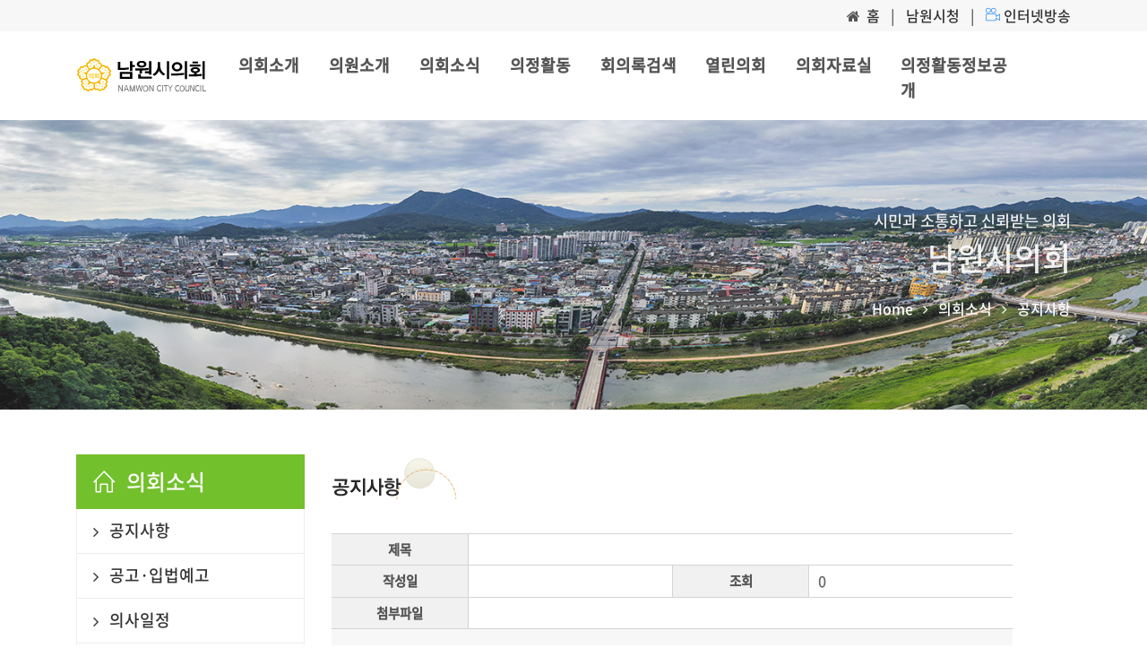

--- FILE ---
content_type: text/html; charset=euc-kr
request_url: https://council.namwon.go.kr/news/notice.php?mode=view&seq=859
body_size: 32239
content:

<!DOCTYPE html>
<html lang="ko">

<head>
	<!-- Title -->
	<title>남원시의회 홈페이지</title>

	<!-- Required Meta Tags Always Come First -->
	<meta charset="euc-kr">
	<meta name="viewport" content="width=device-width, initial-scale=1, shrink-to-fit=no">
	<meta http-equiv="x-ua-compatible" content="ie=edge">

	<!-- Favicon -->
	<link rel="shortcut icon" href="../../favicon.ico">
	<!-- Google Fonts -->
	<!--link rel="stylesheet" href="//fonts.googleapis.com/css?family=Open+Sans%3A400%2C300%2C500%2C600%2C700%7CPlayfair+Display%7CRoboto%7CRaleway%7CSpectral%7CRubik"-->
	<!-- CSS Global Compulsory -->
	<link rel="stylesheet" href="/assets263/vendor/bootstrap/bootstrap.min.css">
	<!-- CSS Global Icons -->
	<link rel="stylesheet" href="/assets263/vendor/icon-awesome/css/font-awesome.min.css">
	<link rel="stylesheet" href="/assets263/vendor/icon-line/css/simple-line-icons.css">
	<link rel="stylesheet" href="/assets263/vendor/icon-etlinefont/style.css">
	<link rel="stylesheet" href="/assets263/vendor/icon-line-pro/style.css">
	<link rel="stylesheet" href="/assets263/vendor/icon-hs/style.css">
	<link rel="stylesheet" href="/assets263/vendor/animate.css">
	<link rel="stylesheet" href="/assets263/vendor/dzsparallaxer/dzsparallaxer.css">
	<link rel="stylesheet" href="/assets263/vendor/dzsparallaxer/dzsscroller/scroller.css">
	<link rel="stylesheet" href="/assets263/vendor/dzsparallaxer/advancedscroller/plugin.css">
	<link rel="stylesheet" href="/assets263/vendor/slick-carousel/slick/slick.css">
	<link rel="stylesheet" href="/assets263/vendor/hs-megamenu/src/hs.megamenu.css">
	<link rel="stylesheet" href="/assets263/vendor/hamburgers/hamburgers.min.css">
	<link rel="stylesheet" href="/assets263/vendor/chosen/chosen.css">

	<!-- CSS Unify -->
	<link rel="stylesheet" href="/assets263/css/unify-core.css">
	<link rel="stylesheet" href="/assets263/css/unify-components.css">
	<link rel="stylesheet" href="/assets263/css/unify-globals.css">

	<!-- CSS Customization -->
	<link rel="stylesheet" href="/assets263/css/font.css">
	<link rel="stylesheet" href="/assets263/css/custom.css">

	<link href="/incc/css/reset1.css" rel="stylesheet" type="text/css">
	<link href="/incc/css/contents.css" rel="stylesheet" type="text/css">

	<style>
		* { margin: 0; padding: 0; }
		body { font-family: NotoSans-Medium, "본고딕 미디엄"; font-size:16px; }
		.g-bg-main-light-v2 {background-color: #35478c; }
		.g-color-primary { color: #107ef4 !important; }
		.u-nav-v4-1.u-nav-primary .nav-link.active { border-color: #107ef4 #eee #fff; }
		a { color: #666666; }
		a:focus, a:hover { color: #007bff; }
		.hs-has-sub-menu > a::after { content: "";	} 
		p { margin-bottom: 0rem; }

		#subtitle h2 {
			display: inline-block; /* 중요: 글자 길이만큼만 차지 */
			position: relative;
			font-weight:bold;
			color:#272727;
		}

		#subtitle h2::after {
			content: '';
			position: absolute;
			left: 100%; /* 글자 끝에 바로 붙임 */
			top: 50%;
			transform: translateY(-50%) translateY(-10px); /* 위로 10px 이동 */
			width: 70px; /* 이미지 너비에 맞게 조정 */
			height: 60px; /* 이미지 높이에 맞게 조정 */
			background-image: url('/images/common/title_bg.png');
			background-size: contain;
			background-repeat: no-repeat;
			margin-left: 0px; /* 글자와 이미지 사이 간격 (선택사항) */
		}

	</style>
	<script>
		if(window.location.protocol == "http:"){
			window.location.protocol = "https:";
		}
	</script>

</head>

<body>
<main>

	<!-- Header -->
	<header id="js-header" class="u-header u-header--static">

		<div class="u-header__section u-header__section--hidden u-header__section--dark g-bg-gray-light-v5 g-py-5">
			<div class="container">
				<div class="row flex-column flex-md-row justify-content-between align-items-center text-uppercase g-font-weight-500">
					<div class="col-auto g-px-15">
						<!--i class="fa fa-phone-square g-valign-middle g-mr-3"></i>
						1 800 88 4411-->
					</div>

					<div class="col-auto g-pos-rel g-px-15">
						<ul class="list-inline g-overflow-hidden g-font-size-16 g-mt-minus-10 g-mx-minus-4 mb-0">
							<li class="list-inline-item g-mx-4 g-mt-10">
								<i class="fa fa-home g-mr-3"></i>
								<a href="/" class="g-color-primary--hover g-text-underline--none--hover">홈</a>
							</li>
							<li class="list-inline-item g-mx-4 g-mt-10">|</li>
							<li class="list-inline-item g-mx-4 g-mt-10">
								<a href="http://www.namwon.go.kr/" target="_blank" class="g-color-primary--hover g-text-underline--none--hover">남원시청</a>
							</li>
							<li class="list-inline-item g-mx-4 g-mt-10">|</li>
							<li class="list-inline-item g-mx-4 g-mt-10">
								<i class="icon-communication-050 u-line-icon-pro g-color-primary"></i>
								<a href="http://live.council.namwon.go.kr/" target="_blank" class="g-color-primary--hover g-text-underline--none--hover">인터넷방송</a>
							</li>
						</ul>
					</div>
				</div>
			</div>
		</div>

		<div class="u-header__section u-header__section--light g-bg-white g-transition-0_3 g-py-5">
			<nav class="js-mega-menu navbar navbar-expand-lg hs-menu-initialized hs-menu-horizontal">
				<div class="container">
					<!-- Responsive Toggle Button -->
					<button class="navbar-toggler navbar-toggler-right btn g-line-height-1 g-brd-none g-pa-0 g-pos-abs g-top-minus-3 g-right-0" type="button" aria-label="Toggle navigation" aria-expanded="false" aria-controls="navBar" data-toggle="collapse" data-target="#navBar">
				<span class="hamburger hamburger--slider">
				<span class="hamburger-box">
				<span class="hamburger-inner"></span>
				</span>
				</span>
					</button>
					<!-- End Responsive Toggle Button -->

					<!-- Logo -->
					<a href="../../index.html" class="navbar-brand d-flex">
						<img src="/cserver/www/images/main/top_logo.png" alt="전라북도 남원시의회 마크" />
					</a>
					<!-- End Logo -->

					<!-- Navigation -->
					<div class="collapse navbar-collapse align-items-center flex-sm-row g-pt-10 g-pt-5--lg g-mr-40--lg" id="navBar">
						<ul class="navbar-nav text-uppercase g-pos-rel g-font-weight-600 g-font-size-18 ml-auto">

							<li class="nav-item hs-has-sub-menu g-mx-10--lg g-mx-15--xl" data-animation-in="fadeIn" data-animation-out="fadeOut">
								<a id="nav-link--features" class="nav-link g-py-7 g-px-0" href="/about/greet.php" aria-haspopup="true" aria-expanded="false" aria-controls="nav-submenu--features">의회소개</a>
								<ul class="hs-sub-menu list-unstyled u-shadow-v11 g-brd-top g-brd-primary g-brd-top-2 g-min-width-220 g-mt-18 g-mt-8--lg--scrolling animated fadeOut" id="nav-submenu--features" aria-labelledby="nav-link--features" style="display: none;">
																			<li class="dropdown-item "><a class="nav-link" href="/about/greet.php">의장실</a></li>
																			<li class="dropdown-item "><a class="nav-link" href="/about/history.php">의회연혁</a></li>
																			<li class="dropdown-item "><a class="nav-link" href="/about/org.php">조직및구성</a></li>
																			<li class="dropdown-item "><a class="nav-link" href="/about/role.php">권한및기능</a></li>
																			<li class="dropdown-item "><a class="nav-link" href="/about/operate.php">의회운영</a></li>
																			<li class="dropdown-item "><a class="nav-link" href="/about/map.php">청사안내</a></li>
																			<li class="dropdown-item "><a class="nav-link" href="/about/tel.php">전화번호안내</a></li>
																			<li class="dropdown-item "><a class="nav-link" href="/about/office.php">의회사무국</a></li>
																			<li class="dropdown-item "><a class="nav-link" href="/about/tour.php">의회방청안내</a></li>
																	</ul>
							</li>
							<li class="nav-item hs-has-sub-menu g-mx-10--lg g-mx-15--xl" data-animation-in="fadeIn" data-animation-out="fadeOut">
								<a id="nav-link--features" class="nav-link g-py-7 g-px-0" href="/member/member.php" aria-haspopup="true" aria-expanded="false" aria-controls="nav-submenu--features">의원소개</a>
								<ul class="hs-sub-menu list-unstyled u-shadow-v11 g-brd-top g-brd-primary g-brd-top-2 g-min-width-220 g-mt-18 g-mt-8--lg--scrolling animated fadeOut" id="nav-submenu--features" aria-labelledby="nav-link--features" style="display: none;">
																		<li class="dropdown-item "><a class="nav-link" href="/member/member.php">현역의원</a></li>
																		<li class="dropdown-item "><a class="nav-link" href="/member/memberlist.php">역대의원</a></li>
																	</ul>
							</li>
							<li class="nav-item hs-has-sub-menu g-mx-10--lg g-mx-15--xl" data-animation-in="fadeIn" data-animation-out="fadeOut">
								<a id="nav-link--features" class="nav-link g-py-7 g-px-0" href="/news/notice.php" aria-haspopup="true" aria-expanded="false" aria-controls="nav-submenu--features">의회소식</a>
								<ul class="hs-sub-menu list-unstyled u-shadow-v11 g-brd-top g-brd-primary g-brd-top-2 g-min-width-220 g-mt-18 g-mt-8--lg--scrolling animated fadeOut" id="nav-submenu--features" aria-labelledby="nav-link--features" style="display: none;">
																		<li class="dropdown-item "><a class="nav-link" href="/news/notice.php">공지사항</a></li>
																		<li class="dropdown-item "><a class="nav-link" href="/news/prelaw.php">공고·입법예고</a></li>
																		<li class="dropdown-item "><a class="nav-link" href="/news/sche.php">의사일정</a></li>
																		<li class="dropdown-item "><a class="nav-link" href="/news/ysche.php">연간계획</a></li>
																		<li class="dropdown-item "><a class="nav-link" href="/news/process.php">시정질문·5분자유발언</a></li>
																		<li class="dropdown-item "><a class="nav-link" href="/news/actmonitor.php">국내외 활동상황 공개</a></li>
																		<li class="dropdown-item "><a class="nav-link" href="/news/cost.php">업무추진비</a></li>
																		<li class="dropdown-item "><a class="nav-link" href="/news/concurrent.php">의원겸직현황</a></li>
																		<li class="dropdown-item "><a class="nav-link" href="/news/press.php">보도자료</a></li>
																		<li class="dropdown-item "><a class="nav-link" href="/news/hr.php">인사발령</a></li>
																	</ul>
							</li>
							<li class="nav-item hs-has-sub-menu g-mx-10--lg g-mx-15--xl" data-animation-in="fadeIn" data-animation-out="fadeOut">
								<a id="nav-link--features" class="nav-link g-py-7 g-px-0" href="/activity/bill.php" aria-haspopup="true" aria-expanded="false" aria-controls="nav-submenu--features">의정활동</a>
								<ul class="hs-sub-menu list-unstyled u-shadow-v11 g-brd-top g-brd-primary g-brd-top-2 g-min-width-220 g-mt-18 g-mt-8--lg--scrolling animated fadeOut" id="nav-submenu--features" aria-labelledby="nav-link--features" style="display: none;">
																		<li class="dropdown-item "><a class="nav-link" href="/activity/bill.php">의안현황</a></li>
																		<li class="dropdown-item "><a class="nav-link" href="/activity/qna.php">시정질문(동영상)</a></li>
																		<li class="dropdown-item "><a class="nav-link" href="/activity/freetalk.php">5분자유발언(동영상)</a></li>
																		<li class="dropdown-item "><a class="nav-link" href="/activity/gallery.php">의정활동갤러리</a></li>
																		<li class="dropdown-item "><a class="nav-link" href="/activity/gallery.php?menu=card">카드뉴스</a></li>
																	</ul>
							</li>
							<li class="nav-item hs-has-sub-menu g-mx-10--lg g-mx-15--xl" data-animation-in="fadeIn" data-animation-out="fadeOut">
								<a id="nav-link--features" class="nav-link g-py-7 g-px-0" href="/confer/recent.php" aria-haspopup="true" aria-expanded="false" aria-controls="nav-submenu--features">회의록검색</a>
								<ul class="hs-sub-menu list-unstyled u-shadow-v11 g-brd-top g-brd-primary g-brd-top-2 g-min-width-220 g-mt-18 g-mt-8--lg--scrolling animated fadeOut" id="nav-submenu--features" aria-labelledby="nav-link--features" style="display: none;">
																		<li class="dropdown-item "><a class="nav-link" href="/confer/recent.php">최근회의록</a></li>
																		<li class="dropdown-item "><a class="nav-link" href="/confer/desc.php">회기별검색</a></li>
																		<li class="dropdown-item "><a class="nav-link" href="/confer/kind.php">회의별검색</a></li>
																		<li class="dropdown-item "><a class="nav-link" href="/confer/member.php">의원별검색</a></li>
																		<li class="dropdown-item "><a class="nav-link" href="/confer/search.php">상세검색</a></li>
																		<li class="dropdown-item "><a class="nav-link" href="/confer/attend.php">의원출석현황</a></li>
																		<li class="dropdown-item "><a class="nav-link" href="/confer/stat.php">회기운영현황</a></li>
																	</ul>
							</li>
							<li class="nav-item hs-has-sub-menu g-mx-10--lg g-mx-15--xl" data-animation-in="fadeIn" data-animation-out="fadeOut">
								<a id="nav-link--features" class="nav-link g-py-7 g-px-0" href="/open/want.php" aria-haspopup="true" aria-expanded="false" aria-controls="nav-submenu--features">열린의회</a>
								<ul class="hs-sub-menu list-unstyled u-shadow-v11 g-brd-top g-brd-primary g-brd-top-2 g-min-width-220 g-mt-18 g-mt-8--lg--scrolling animated fadeOut" id="nav-submenu--features" aria-labelledby="nav-link--features" style="display: none;">
																		<li class="dropdown-item "><a class="nav-link" href="/open/want.php">의회에바란다</a></li>
																		<li class="dropdown-item "><a class="nav-link" href="/open/help.php">민원안내</a></li>
																		<li class="dropdown-item "><a class="nav-link" href="/open/appeal.php">인터넷민원</a></li>
																		<li class="dropdown-item "><a class="nav-link" href="/open/jumine.php">주민조례청구</a></li>
																	</ul>
							</li>
							<li class="nav-item hs-has-sub-menu g-mx-10--lg g-mx-15--xl" data-animation-in="fadeIn" data-animation-out="fadeOut">
								<a id="nav-link--features" class="nav-link g-py-7 g-px-0" href="/resource/publish.php" aria-haspopup="true" aria-expanded="false" aria-controls="nav-submenu--features">의회자료실</a>
								<ul class="hs-sub-menu list-unstyled u-shadow-v11 g-brd-top g-brd-primary g-brd-top-2 g-min-width-220 g-mt-18 g-mt-8--lg--scrolling animated fadeOut" id="nav-submenu--features" aria-labelledby="nav-link--features" style="display: none;">
																		<li class="dropdown-item "><a class="nav-link" href="http://dccouncil.namwon.go.kr/" target="_blank">의원자료관리</a></li>
																		<li class="dropdown-item "><a class="nav-link" href="/resource/publish.php" target="_self">의회간행물</a></li>
																		<li class="dropdown-item "><a class="nav-link" href="/open/newsletter.php" target="_self">의정소식지신청</a></li>
																		<li class="dropdown-item "><a class="nav-link" href="http://eminwon.namwon.go.kr/emwp/jsp/lga/homepage/index.html" target="_blank">의회관련법령</a></li>
																		<li class="dropdown-item "><a class="nav-link" href="/resource/glossary.php" target="_self">의회용어검색</a></li>
																		<li class="dropdown-item "><a class="nav-link" href="/resource/books.php" target="_self">도서목록</a></li>
																	</ul>
							</li>
							<li class="nav-item hs-has-sub-menu g-mx-10--lg g-mx-15--xl" data-animation-in="fadeIn" data-animation-out="fadeOut">
								<a id="nav-link--features" class="nav-link g-py-7 g-px-0" href="/oper/infoOpen.php" aria-haspopup="true" aria-expanded="false" aria-controls="nav-submenu--features">의정활동정보공개</a>
								<ul class="hs-sub-menu list-unstyled u-shadow-v11 g-brd-top g-brd-primary g-brd-top-2 g-min-width-220 g-mt-18 g-mt-8--lg--scrolling animated fadeOut" id="nav-submenu--features" aria-labelledby="nav-link--features" style="display: none;">
																		<li class="dropdown-item "><a class="nav-link" href="/oper/infoOpen.php">의회운영</a></li>
																		<li class="dropdown-item "><a class="nav-link" href="/oper/infoOpen.php?sub=2">의원활동</a></li>
																		<li class="dropdown-item "><a class="nav-link" href="/oper/infoOpen.php?sub=3">의회사무</a></li>
																	</ul>
							</li>

						</ul>
					</div>
					<!-- End Navigation -->

					<!--div class="d-inline-block g-hidden-md-down g-pos-rel g-valign-middle g-pl-30 g-pl-0--lg">
						<img src="/assets263/img-temp/CI_namwon.png" />
					</div-->

				</div>
			</nav>
		</div>
	</header>
	<!-- End Header -->

<!--
<section class="g-bg-gray-light-v5 g-py-40">
	<div class="container text-center">
		<h3 class="h5 g-font-weight-300 g-mb-5">시민과 함께하는 열린의회</h3>
		<h2 class="h1 g-font-weight-300"><span class="g-color-primary">남원시의회 </span></h2>

		<ul class="u-list-inline">
			<li class="list-inline-item g-mr-5">
				<a class="u-link-v5 g-color-gray-dark-v5 g-color-primary--hover" href="#">Home</a>
				<i class="g-color-gray-light-v2 g-ml-5">/</i>
			</li>
			<li class="list-inline-item g-mr-5">
				<a class="u-link-v5 g-color-gray-dark-v5 g-color-primary--hover" href="#">Blog</a>
				<i class="g-color-gray-light-v2 g-ml-5">/</i>
			</li>
			<li class="list-inline-item g-color-primary">
				<span>Blog minimal 1 left sidebar</span>
			</li>
		</ul>
	</div>
</section>
-->

<section class="g-bg-size-cover g-bg-pos-center g-bg-cover g-bg-white-opacity-0_1--after g-py-100 g-mb-20" style="background-image: url(/cserver/www/images/main/Breadcrumbs_bg6.jpg);">
	<div class="container g-bg-cover__inner text-right">
		<header class="g-mb-20">
			<h3 class="h5 g-font-weight-300 g-color-white-opacity-0_9 g-mb-5">시민과 소통하고 신뢰받는 의회</h3>
			<h2 class="h1 g-font-weight-300"><span class="g-color-white-opacity-0_9">남원시의회 </span></h2>
		</header>

		<ul class="u-list-inline">
			<li class="list-inline-item g-mr-7">
				<a class="u-link-v5 g-color-white g-color-primary--hover" href="/">Home</a>
				<i class="fa fa-angle-right g-color-white g-ml-7"></i>
			</li>
			<li class="list-inline-item g-mr-7">
				<a class="u-link-v5 g-color-white g-color-primary--hover" href="/news/notice.php">의회소식</a>
				<i class="fa fa-angle-right g-color-white g-ml-7"></i>
			</li>
			<li class="list-inline-item g-color-white">
				<span>공지사항</span>
			</li>
		</ul>
	</div>
</section>

<!--
<section class="g-py-40">

<div class="container">
	<div class="text-center">
		<h3 class="h5 g-font-weight-300 g-mb-5">시민과 함께하는 열린의회</h3>
		<h2 class="h1 g-font-weight-300"><span class="g-color-primary">남원시의회 </span></h2>
	</div>
</div>
</section>
-->
<!--
<section class="g-bg-gray-light-v5 g-py-30" style="background-image: url(/cserver/www/images/main/bg-img1.png);">
	<div class="container">
		<div class="d-sm-flex text-center">
			<div class="text-center">
				<h3 class="h5 g-font-weight-300 g-mb-5">시민과 함께하는 열린의회</h3>
				<h2 class="h1 g-font-weight-300"><span class="g-color-primary">남원시의회 </span></h2>
			</div>

			<div class="align-self-center ml-auto">
				<ul class="u-list-inline">
					<li class="list-inline-item g-mr-5">
						<a class="u-link-v5 g-color-main" href="#">Home</a>
						<i class="g-color-gray-light-v2 g-ml-5">/</i>
					</li>
					<li class="list-inline-item g-mr-5">
						<a class="u-link-v5 g-color-main" href="#">Pages</a>
						<i class="g-color-gray-light-v2 g-ml-5">/</i>
					</li>
					<li class="list-inline-item g-color-primary">
						<span>About Us</span>
					</li>
				</ul>
			</div>
		</div>
	</div>
</section>
-->
<section class="g-mt-50 g-mb-100">
	<div class="container">
		<div class="row">

			<div class="col-lg-3 g-mb-50 g-mb-0--lg">
				<div class="list-group list-group-border-0 g-mb-40">

	<a href="#" class="list-group-item justify-content-between active">
		<span class="g-font-size-24"><i class="icon-home g-pos-rel g-top-1 g-mr-8"></i> 의회소식</span>
	</a>
			<a href="/news/notice.php" target="_self" class="list-group-item list-group-item-action justify-content-between">
			<span class="g-font-size-18"><i class="fa fa-angle-right g-pos-rel g-top-1 g-mr-8"></i> 공지사항</span>
		</a>
			<a href="/news/prelaw.php" target="_self" class="list-group-item list-group-item-action justify-content-between">
			<span class="g-font-size-18"><i class="fa fa-angle-right g-pos-rel g-top-1 g-mr-8"></i> 공고·입법예고</span>
		</a>
			<a href="/news/sche.php" target="_self" class="list-group-item list-group-item-action justify-content-between">
			<span class="g-font-size-18"><i class="fa fa-angle-right g-pos-rel g-top-1 g-mr-8"></i> 의사일정</span>
		</a>
			<a href="/news/ysche.php" target="_self" class="list-group-item list-group-item-action justify-content-between">
			<span class="g-font-size-18"><i class="fa fa-angle-right g-pos-rel g-top-1 g-mr-8"></i> 연간계획</span>
		</a>
			<a href="/news/process.php" target="_self" class="list-group-item list-group-item-action justify-content-between">
			<span class="g-font-size-18"><i class="fa fa-angle-right g-pos-rel g-top-1 g-mr-8"></i> 시정질문·5분자유발언</span>
		</a>
			<a href="/news/actmonitor.php" target="_self" class="list-group-item list-group-item-action justify-content-between">
			<span class="g-font-size-18"><i class="fa fa-angle-right g-pos-rel g-top-1 g-mr-8"></i> 국내외 활동상황 공개</span>
		</a>
			<a href="/news/cost.php" target="_self" class="list-group-item list-group-item-action justify-content-between">
			<span class="g-font-size-18"><i class="fa fa-angle-right g-pos-rel g-top-1 g-mr-8"></i> 업무추진비</span>
		</a>
			<a href="/news/concurrent.php" target="_self" class="list-group-item list-group-item-action justify-content-between">
			<span class="g-font-size-18"><i class="fa fa-angle-right g-pos-rel g-top-1 g-mr-8"></i> 의원겸직현황</span>
		</a>
			<a href="/news/press.php" target="_self" class="list-group-item list-group-item-action justify-content-between">
			<span class="g-font-size-18"><i class="fa fa-angle-right g-pos-rel g-top-1 g-mr-8"></i> 보도자료</span>
		</a>
			<a href="/news/hr.php" target="_self" class="list-group-item list-group-item-action justify-content-between">
			<span class="g-font-size-18"><i class="fa fa-angle-right g-pos-rel g-top-1 g-mr-8"></i> 인사발령</span>
		</a>
	
</div>
			</div>

			<div class="col-lg-9">

				<div id="content_header">
					<div id="title">
						<h2><img src="img/title01.gif" alt="" /></h2>
					</div>
				</div>
				<div id="content">
					<div class="notice">
							<table class="board_view" summary="공지사항 글보기, 각항목은 제목, 작성자, 작성일, 조회수, 첨부파일, 내용으로 구분됨">
		<caption>공지사항 글보기</caption>
		<colgroup>
			<col width="20%" />
			<col width="30%" />
			<col width="20%" />
			<col width="30%" />
		</colgroup>
		<thead>
			<tr>
				<th scope="row" class="subject">제목</th>
				<td class="title" colspan="3"></td>
			</tr>
		</thead>
		<tbody>
			<tr>
				<th scope="row" class="subject">작성일</th>
				<td></td>
				<th class="subject2">조회</th>
				<td>0</td>
			</tr>
			<tr>
				<th scope="row" class="subject">첨부파일</th>
				<td colspan="3" class="left">
				  <a href="/libc/download.php?filename=&amp;mode=notice" target="_blank" title="새창"></a>
    		  				</td>
			</tr>
			<tr>
				<td class="comment" colspan="4"></td>
			</tr> 
  		</tbody>
  	</table>

  	<script>
  	function confirm_delete(seq,page) {
  	  var chk = confirm('정말 삭제할까요 ?');
//  	  alert("?mode=del&seq="+seq+"&page="+page);
  	  if (chk) document.location="?mode=del&seq="+seq+"&page="+page;
  	}
  	</script>
  	
  	<div class="board_btn">
  		<p class="btn right">
		  	  		  <a href="?page=1" >목록보기</a>
  		</p>
  	</div>
  	
  						</div>
				</div>
			</div>

		</div>
	</div>
</section>

<!-- Footer -->
<div id="contacts-section" class="g-bg-black-opacity-0_6 g-color-white-opacity-0_8 g-py-10">
	<div class="container">
		<div class="row g-ml-40">
			<ul class="u-list-inline">
				<li class="list-inline-item">
					<a class="g-color-white-opacity-0_8 g-color-white--hover" href="/service/privacy.php">개인정보처리방침</a>
				</li>
				<li class="list-inline-item">
					<span>|</span>
				</li>
				<li class="list-inline-item">
					<a class="g-color-white-opacity-0_8 g-color-white--hover" href="/about/tel.php">전화번호안내</a>
				</li>
				<li class="list-inline-item">
					<span>|</span>
				</li>
				<li class="list-inline-item">
					<a class="g-color-white-opacity-0_8 g-color-white--hover" href="/about/map.php">오시는길</a>
				</li>
				<li class="list-inline-item">
					<span>|</span>
				</li>
				<li class="list-inline-item">
					<a class="g-color-white-opacity-0_8 g-color-white--hover" href="/service/viewer.php">뷰어다운로드</a>
				</li>
			</ul>
		</div>
		<div class="row">

			<div class="col-lg-8 col-md-8">
				<div class="d-flex g-mt-20 g-mb-20">
					<div class="g-mr-10">
					  <span class="u-icon-v3 u-icon-size--xs g-bg-white-opacity-0_1 g-color-white-opacity-0_6">
						 <i class="fa fa-map-marker"></i>
					  </span>
					</div>
					<p class="mb-0">(55738) 전북특별자치도 남원시 시청로 60&nbsp;&nbsp;&nbsp;<br>
					전화 <a href="tel:063-620-5000">(063) 620-5000</a>(평일 09:00 ~ 18:00, 점심시간 12:00 ~ 13:00), 팩스 (063) 620-5059 <br> Copyright&copy; 2020 NAMWON CITY COUNCIL. All Rights Reserved.</p>
				</div>
			</div>

			<div class="col-lg-4 col-md-4">
				<div class="row">

					<div class="col-sm-8">
						<select id="select_council" class="js-custom-select w-100 u-select-v2 u-shadow-v19 g-brd-none g-color-black g-color-primary--hover g-rounded-20 g-bg-white text-left g-pl-10 g-py-2" data-open-icon="fa fa-angle-down" data-close-icon="fa fa-angle-up">
							<option class="g-brd-secondary-light-v2 g-color-black g-color-white--active g-bg-primary--active" value="" selected="selected">전북특별자치도 시/군 의회</option>
							<option class="g-brd-secondary-light-v2 g-color-black g-color-white--active g-bg-primary--active" value="https://www.jbstatecouncil.jeonbuk.kr/">전북특별자치도의회</option>
							<option class="g-brd-secondary-light-v2 g-color-black g-color-white--active g-bg-primary--active" value="http://council.jeonju.go.kr">전주시의회</option>
							<option class="g-brd-secondary-light-v2 g-color-black g-color-white--active g-bg-primary--active" value="http://council.gunsan.go.kr">군산시의회</option>						
							<option class="g-brd-secondary-light-v2 g-color-black g-color-white--active g-bg-primary--active" value="http://council.iksan.go.kr/">익산시의회</option>
							<option class="g-brd-secondary-light-v2 g-color-black g-color-white--active g-bg-primary--active" value="http://www.jcc.or.kr">정읍시의회</option>
							<!--option class="g-brd-secondary-light-v2 g-color-black g-color-white--active g-bg-primary--active" value="http://council.namwon.go.kr/">남원시의회</option-->
							<option class="g-brd-secondary-light-v2 g-color-black g-color-white--active g-bg-primary--active" value="http://council.gimje.go.kr">김제시의회</option>
							<option class="g-brd-secondary-light-v2 g-color-black g-color-white--active g-bg-primary--active" value="http://council.wanju.go.kr">완주군의회</option>
							<option class="g-brd-secondary-light-v2 g-color-black g-color-white--active g-bg-primary--active" value="http://council.jinan.go.kr">진안군의회</option>
							<option class="g-brd-secondary-light-v2 g-color-black g-color-white--active g-bg-primary--active" value="https://assem.muju.go.kr/">무주군의회</option>
							<option class="g-brd-secondary-light-v2 g-color-black g-color-white--active g-bg-primary--active" value="http://council.jangsu.go.kr">장수군의회</option>
							<option class="g-brd-secondary-light-v2 g-color-black g-color-white--active g-bg-primary--active" value="http://council.imsil.go.kr/">임실군의회</option>
							<option class="g-brd-secondary-light-v2 g-color-black g-color-white--active g-bg-primary--active" value="http://www.sunchangcouncil.go.kr">순창군의회</option>
							<option class="g-brd-secondary-light-v2 g-color-black g-color-white--active g-bg-primary--active" value="https://www.gochang.go.kr/council/">고창군의회</option>
							<option class="g-brd-secondary-light-v2 g-color-black g-color-white--active g-bg-primary--active" value="http://council.buan.go.kr">부안군의회</option>
						</select>					
					</div>

					<div class="col-sm-4">
						<a href="#" onclick="goto_url('select_council','_blank','');" class="btn btn-xs u-btn-primary g-mr-10 g-mb-2">이동</a>
					</div>

				</div>
			</div>

		</div>
	</div>
</div>

<script>

	function goto_url(fid, targ, opt) {

		var obj = document.getElementById(fid);
		var url = obj.options[obj.selectedIndex].value;

		if(!url) {
			alert('이동하실 목록을 선택해주세요');
		}
		else if(targ) {
			window.open(url, targ, opt);
		} else {
			location.href = url;
		}
	}

</script>

<!-- End Footer -->

<!-- End Copyright Footer -->
<a class="js-go-to u-go-to-v1" href="#" data-type="fixed" data-position='{
	"bottom": 15,
	"right": 15
	}' data-offset-top="400" data-compensation="#js-header" data-show-effect="zoomIn">
	<i class="hs-icon hs-icon-arrow-top"></i>
</a>
</main>

<div class="u-outer-spaces-helper"></div>


<!-- JS Global Compulsory -->
<script src="/assets263/vendor/jquery/jquery.min.js"></script>
<script src="/assets263/vendor/jquery-migrate/jquery-migrate.min.js"></script>
<script src="/assets263/vendor/popper.js/popper.min.js"></script>
<script src="/assets263/vendor/bootstrap/bootstrap.min.js"></script>


<!-- JS Implementing Plugins -->
<script src="/assets263/vendor/appear.js"></script>
<script src="/assets263/vendor/slick-carousel/slick/slick.js"></script>
<script src="/assets263/vendor/hs-megamenu/src/hs.megamenu.js"></script>
<script src="/assets263/vendor/dzsparallaxer/dzsparallaxer.js"></script>
<script src="/assets263/vendor/dzsparallaxer/dzsscroller/scroller.js"></script>
<script src="/assets263/vendor/dzsparallaxer/advancedscroller/plugin.js"></script>

<!-- jQuery UI Helpers -->
<script src="/assets263/vendor/chosen/chosen.jquery.js"></script>

<!-- JS Unify -->
<script src="/assets263/js/hs.core.js"></script>
<script src="/assets263/js/components/hs.carousel.js"></script>
<script src="/assets263/js/components/hs.header.js"></script>
<script src="/assets263/js/components/hs.select.js"></script>
<script src="/assets263/js/helpers/hs.hamburgers.js"></script>
<script src="/assets263/js/components/hs.tabs.js"></script>
<script src="/assets263/js/components/hs.counter.js"></script>
<script src="/assets263/js/components/hs.progress-bar.js"></script>
<script src="/assets263/js/components/hs.go-to.js"></script>

<!-- JS Customization -->
<script src="/assets263/js/custom.js"></script>

<!-- JS Plugins Init. -->
<script>

	$(document).on('ready', function () {
	
		// initialization of carousel
		$.HSCore.components.HSCarousel.init('.js-carousel');
				$.HSCore.components.HSCarousel.init('[class*="js-carousel"]');

		// initialization of tabs
		$.HSCore.components.HSTabs.init('[role="tablist"]');

		// initialization of custom select
		//$.HSCore.components.HSSelect.init('.js-custom-select');

		// initialization of counter
		var counters = $.HSCore.components.HSCounter.init('[class*="js-counter"]');

		// initialization of go to
		$.HSCore.components.HSGoTo.init('.js-go-to');
	});

	$(window).on('load', function () {
		// initialization of header
		$.HSCore.components.HSHeader.init($('#js-header'));
		$.HSCore.helpers.HSHamburgers.init('.hamburger');

		// initialization of HSMegaMenu component
		$('.js-mega-menu').HSMegaMenu({
			event: 'hover',
			pageContainer: $('.container'),
			breakpoint: 991
		});

		// initialization of vertical progress bar
		setTimeout(function () { // important in this case
			var verticalProgressBars = $.HSCore.components.HSProgressBar.init('.js-vr-progress-bar', {
				direction: 'vertical',
				indicatorSelector: '.js-vr-progress-bar-indicator'
			});
		}, 1);
	});

	$(window).on('resize', function () {
		setTimeout(function () {
			$.HSCore.components.HSTabs.init('[role="tablist"]');
		}, 200);
	});
</script>


</body>

</html>



--- FILE ---
content_type: text/css
request_url: https://council.namwon.go.kr/assets263/css/font.css
body_size: 1153
content:
@charset "utf-8";

@font-face {
    font-family: 'NotoSans-DemiLight';
    src: url('/assets263/fonts/NotoSans-DemiLight.eot');
    src: url('/assets263/fonts/NotoSans-DemiLight.eot?#iefix') format('embedded-opentype'),
         url('/assets263/fonts/NotoSans-DemiLight.woff2') format('woff2'),
         url('/assets263/fonts/NotoSans-DemiLight.woff') format('woff'),
         url('/assets263/fonts/NotoSans-DemiLight.ttf') format('truetype'),
         url('/assets263/fonts/NotoSans-DemiLight.svg#NotoSans-DemiLight') format('svg');
    font-weight: normal;
    font-style: normal;
}

@font-face {
    font-family: 'NotoSans-Medium';
    src: url('/assets263/fonts/NotoSans-Medium.eot');
    src: url('/assets263/fonts/NotoSans-Medium.eot?#iefix') format('embedded-opentype'),
         url('/assets263/fonts/NotoSans-Medium.woff2') format('woff2'),
         url('/assets263/fonts/NotoSans-Medium.woff') format('woff'),
         url('/assets263/fonts/NotoSans-Medium.ttf') format('truetype'),
         url('/assets263/fonts/NotoSans-Medium.svg#NotoSans-Medium') format('svg');
    font-weight: normal;
    font-style: normal;

}

--- FILE ---
content_type: text/css
request_url: https://council.namwon.go.kr/incc/css/reset1.css
body_size: 2362
content:
/* Reset CSS  */
* { margin: 0; padding: 0; }
ul, ol, dl { list-style:none; }
table { border-collapse:collapse; border-spacing:0; }
input, select { vertical-align:middle; }
body { font-family:"NanumGothic","Nanum Gothic","Malgun Gothic","나눔고딕", NanumGothic, Dotum,"돋움",Gulim,"굴림",Helvetica Neue,Helvetica,Arial,Verdana,Tahoma,sans-serif; font-size:.85em; line-height:1.6; } 
label { cursor:pointer; }
.blind,legend,caption { display:block; overflow:hidden; position:absolute; top:0; left:-1000em; }
hr { display:hidden;}
i,em,address { font-style:normal; font-weight:normal; } 

h2 { font-size:1.3em; font-weight:normal; color:#0c459c; }
h4 { font-weight:normal; }
h4.title { color:#0c459c; padding:10px 0; }

a{color:#373737; text-decoration:none;}
a:link, a:visited{color:#333; text-decoration:none;}
a:active, a:focus, a:hover{color:#0c459c; text-decoration:underline;}

input, select, textarea{color:#373737; padding:3px 5px;}
textarea, input{border:1px solid #ccc; padding:3px 5px;}
select { border:1px solid #abadb3; font-size:.9em; }

.hidden{display:block; height: 0; width: 0; font-size: 0; line-height: 0; margin: 0; padding: 0; overflow:hidden;}

.png{_display:inline-block;}
.png img{_filter:progid:DXImageTransform.Microsoft.Alpha(opacity=0);}

.big {font-size:1.5em;}
.large {font-size:1.2em;}
.ftnormal {font-size:.9em;}
.blue { color:#0c459c; }
.purple { color:#a1097f; }
.red { color:#ff4500 }
.green { color:green; }
.white { color:#ffffff; }
.comments { color:#a1097f; }
.keyword_orange { padding:2px 3px; background-color: #ff6600; color:#fff; }
.keyword_yellow { padding:2px 3px; background-color: #FCF804; color:#000; }
.highlight_purple { color:#a1097f; font-weight:bold; }
.highlight_blue { color:#0c459c; font-weight:bold; }
.bold { font-weight:bold; }

.pass {	color: #015897; }
.reject { color: #992B7A; }
.etc { color: #5E8F2A; }

.mt10 {margin-top:10px;}
.mt20 {margin-top:20px;}
.mt30 {margin-top:30px;}

.box { border:1px solid #ccc; padding:10px 10px; }
.bullet { background: url('/images/common/bul_dotBlue.gif') no-repeat 0 10px; padding-left:10px; }
.ico_movie { background: url('/images/common/ico_movie.gif') no-repeat 0 50%; padding-left:1em; }
.texttitle { color:#0c459c; word-spacing: 5px; }

.space2 { word-spacing: 24px; }
.space3 { word-spacing: 3px; }


--- FILE ---
content_type: text/css
request_url: https://council.namwon.go.kr/incc/css/contents.css
body_size: 9757
content:
@import url(/incc/css/board.css);

#sideContents {float:left; width:200px; height:100%; margin:40px 0 0 26px; } 
#snb { width:100%; height:100%; }

#contentsArea {float:left; width:798px; height:100%; } 
#visual { width:100%; height:142px; text-align:center; }
#contents { width:100%;  padding:0 0 0 30px; }
#contents #title h2 { float:left; }
#contents #title .history { float:right; padding:25px 30px 0 0; font-size:0.8em; }
#contents #content_header { clear:both; float:left; margin-top:20px; }
#tabs { overflow: hidden; width:100%;  }
#tabs li { float:left; }
#content { clear:both; float:left; width:100%; margin-top:20px; }


.greet_text { float:left; width:534px; }
.greet_text p { padding-top:15px; }
.greet_text .strong {  color:#000000; }
.greet_text .sign { text-align:right; }
.greet_img { float:right; width:220px; }

.chairman_profile_img { float:left;  }
.chairman_profile { float:left; padding-left:1em;}

.chairman_profile .info { padding-bottom:20px; }
.chairman_profile .info dt { color:#2a0593; background: url('/images/common/bul_home.gif') no-repeat 0 7px; padding-left:18px; }
.chairman_profile li .title { width: 50px; margin: 0 15px 0 0; color:#a1097f; }

.history_list, .actmonitor_list { margin-top:20px; }
.history_list img { float:left; width:230px; padding:100px 0 0 30px;  }
.history_list ul { float:left; padding-left:20px; width:450px; }
.history_list li { padding:10px 10px; border-bottom:1px solid #cecece; }
.history_list li span { display: inline-block; vertical-align:middle; }
.history_list li .date { width:130px; color:#1b5bd0; font-weight:bold; }

#org1 { line-height:1.6; }

.map_info { margin-top:20px; } 

#telinfo .left { padding-left:30px; }

.tour h4, .map_info h4 { color:#0c459c; }

#member_list dl { float:left; width:395px; margin:0 1em 1em 0;}
#member_list dt { float:left; width:140px;  }
#member_list dd { float:left; width:225px; padding-left:10px; }
#member_list .name { color:#0c459c; font-size:1.2em; }
#member_list .info {height:140px; }
#member_list .btn { text-align:center;}

.member_profile_title { width:550px; text-align:center; background: url('/member/img/profile_title_bg.gif') repeat-x; }
.profile_info { width:550px; }
.profile_info p { float:left; width:140px; }
.profile_info dl { float:left; padding-left:1em; }
.profile_info dt { color:#2a0593; background: url('/images/common/bul_home.gif') no-repeat 0 7px; padding-left:18px; }
.profile_info li .title { width: 50px; margin: 0 15px 0 0; color:#a1097f; }

.profile_detail { clear:both; width:488px; float:left; }
.profile_detail dl { padding-top:20px; }
.profile_detail dt { color:#2a0593; background: url('/images/common/bul_home.gif') no-repeat 0 7px; padding-left:18px; }
.profile_detail li .title { width: 50px; margin: 0 15px 0 0; color:#a1097f; }

#memberlist_header { width:750px; background-color:#e2decd; }
#memberlist_header dt { float:left; padding-left:16em; }
#memberlist_header dd { float:left; padding-left:1em;  }
#memberlist_header dd select { height:26px;}
#memberlist_header d { float:left;}

#district_map { width:800px; height:360px; }
#district_map p {float:left; width:430px; }
#district_map dl {float:left; padding-top:2em; width:300px; }
#district_map dt { color:#0c459c; }
#district_map dd img { vertical-align:middle; }

.man {position:relative; width:644px; height:650px; }
.man li {position:absolute; margin:0; padding:0; }
.man .man1{left:237px; top:0; width:171px; height:43px; margin-top:18px; padding:16px 0 0 60px; background:url(/member/img/chairman_bg.gif) no-repeat;}
.man .man2{left:237px; top:57px; width:171px; height:43px; margin-top:18px; padding:16px 0 0 60px; background:url(/member/img/vice_bg.gif) no-repeat;}
.man .man3{left:0; top:120px; margin-top:18px;}
.man .man4{left:237px; top:120px; margin-top:18px;}
.man .man5{left:453px; top:120px; margin-top:18px;}
.man li ul li { position:relative; width:171px; height:35px; margin-top:22px; padding:4px 0 0 85px; }
.man li ul li.man_chairman1{ background:url(/member/img/comm1_chairman_bg.gif) no-repeat;}
.man li ul li.man_vice1{ background:url(/member/img/comm1_vice_bg.gif) no-repeat;}
.man li ul li.man_chairman2{ background:url(/member/img/comm2_chairman_bg.gif) no-repeat;}
.man li ul li.man_vice2{ background:url(/member/img/comm2_vice_bg.gif) no-repeat;}
.man li ul li.man_chairman3{ background:url(/member/img/comm3_chairman_bg.gif) no-repeat;}
.man li ul li.man_vice3{ background:url(/member/img/comm3_vice_bg.gif) no-repeat;}
.man li ul li.member1 { background:url(/member/img/comm1_member_bg.gif) no-repeat;}
.man li ul li.member2 { background:url(/member/img/comm2_member_bg.gif) no-repeat;}
.man li ul li.member3 { background:url(/member/img/comm3_member_bg.gif) no-repeat;}
.man li ul li.bg_none {background:none; padding:0;}

.agenda .agenda_calendar .month_navi{float:left; width:350px; margin:0 0 5px 0;}
.agenda .agenda_calendar .month_navi .date{display:inline-block; width:110px; font-weight:bold; padding: 0 1em; }
.agenda .agenda_calendar .month_navi .btn{display:inline-block; width:35px; }
.agenda .agenda_calendar .date_info{float:right; width:200px; padding:0 0 0 2em; font-weight:bold; background:url('/news/img/sche_calendar_today.gif') no-repeat; } 
.agenda_calendar .calendar_table table{width:760px; border-collapse:collapse; border-spacing:0; }
.agenda_calendar .calendar_table table th{padding:11px 5px 9px 5px; background-color:#f3f3f3; border:1px solid #dcdcdc;}
.agenda_calendar .calendar_table table td{height:3em; padding:5px 5px 11px 5px; text-align:left; border:1px solid #dcdcdc;}
.agenda_calendar .calendar_table table td.today{font-weight:bold; color:#a44ed7;}
.agenda h4{margin:1em 0 0.5em 0; padding:0 0 0 1.5em; background:url(/news/img/ico_on.gif) no-repeat;}



#qna_header { width:760px; background-color:#e2decd; }
#qna_header dl { padding-left:1em; }
#qna_header dt { width:90px; display: inline-block; padding-left:2em; background: url('/images/common/ico_squareArrow.gif') no-repeat 1em 7px;  }
#qna_header dd { display: inline-block; width:550px; }
#qna_header dd select {width:270px;}
#qna_header button { float:right; }

#bill_header { width:760px; margin-top:1em; padding-top:1em; background-color:#e2decd; }
#bill_header dl { padding-left:1em; }
#bill_header dt { width:110px; display: inline-block;  padding-left:2em; background: url('/images/common/ico_squareArrow.gif') no-repeat 1em 7px;  }
#bill_header dd { display: inline-block; width:550px; }
#bill_header dd select {width:270px;}
#bill_header button { float:right; }

#kind_header { width:760px; background-color:#e2decd; }
#kind_header dl { padding-left:1em; }
#kind_header dt { float:left;  width:70px; padding-left:5em; background: url('/images/common/ico_squareArrow.gif') no-repeat 4em 7px;  }
#kind_header dd select {width:270px;}
#kind_header button { float:right; }

#conferstat_header { width:760px; background-color:#e2decd; }
#conferstat_header dt { float:left; padding-left:10em; }
#conferstat_header dd { float:left; padding-left:1em; }
#conferstat_header d { float:left;}


#gallery ul { clear:both; width:780px; }
#gallery li { float:left; padding:1em .7em; text-overflow: ellipsis; white-space: nowrap; overflow: hidden; font-size:.9em;}
#gallery li img { padding: 5px 5px;  border: 1px solid #ccc; width: 160px;  height:106px; }
#gallery li p.title { padding-top:.5em; }
#gallery li p.time { text-align:center; line-height:1.4; color:#a1097f; }
#gallery .comment p { text-align:center; padding-top:.5em; }

#publish ul { clear:both; width:780px; }
#publish li { float:left; padding:1em 1.5em; font-size:.9em;  width: 150px; }
#publish li img { padding: 5px 5px;  border: 1px solid #ccc; width: 110px; height:156px; }
#publish li p.title { padding-top:.5em; height:50px; }
#publish li p.time { text-align:center; line-height:1.4; color:#a1097f; }
#publish .comment p { text-align:center; padding-top:.5em; }

.popup_title { width:100%; height:40px; text-align:center; padding-top:5px; font-size:1.3em; color:#ffffff; background: #fe8c34; }
#vodplayer .player { float:left; width:50%; padding: .5em .3em;}
#confer { float: left; width: 45%; height:420px; overflow-y: auto; border: 1px solid #ccc; padding: 1em .5em; background: #fff; }

.glossary{position:relative; overflow:hidden; width:700px; }
.glossary .voca{width:680px; height:124px; background:url(/resource/img/glossary_searchbg.gif) no-repeat;}
.glossary .voca form{position:absolute; top:28px; left:220px;}
.glossary .voca ul{position:absolute; top:62px; left:120px; margin:10px 0 0 10px; padding:0 25px 0 0;}
.glossary .voca ul li{float:left; width:29px; height:25px; padding:1px 3px 0 1px;}
.glossary .result{float:left; width:680px; margin:10px 0 10px 0; padding:20px 50px 10px 50px; background:url(/images/common/bg_box_gray680160.gif) no-repeat;}
.glossary .result li{float:left; width:160px; padding:0 0 5px 0;}
.glossary .result_detail{clear:both; padding:10px 10px; width:680px;background-color:#e2decd; }
.glossary .result_detail dt{color:#008993; }
.glossary .result_detail dd{}

#books_header { width:760px; background-color:#e2decd; text-align:center; }

/* .info { padding: 0 0 1em 0; } */
ul.dash li { padding-left:1em; list-style:none; background: url(/images/common/bul_dash.gif) no-repeat 0.3em 50%; }
ol.num  { list-style-type: decimal; padding-left:2em; }

#tree .series { padding-left:1.5em; background: url(/images/common/ico_series.gif) no-repeat 0 5px; }
#tree li { line-height:1.8;}
#tree li .time { padding-left:1.5em; background: url(/images/common/ico_time.gif) no-repeat 0 50%; }
#tree li .regular { width:90%; background-color:#faf9e5; }




--- FILE ---
content_type: text/css
request_url: https://council.namwon.go.kr/incc/css/board.css
body_size: 5261
content:
.bbsList, .paging, .boardview, .table { width:760px; }
.table2 { width:700px; }
.bbsList, .table, .table2 {border-top:2px solid #a3a3a3; border-bottom:1px solid #cecece; margin-bottom:15px;}
.bbsList caption, .table caption, .table2 caption { visibility:hidden; height:0; width:0; font-size:0;}
.bbsList th, .table th, .table2 th { padding:7px 4px; background:#f3f3f3; border-bottom:1px solid #c8c8c8; font-size:.9em; text-align: center; vertical-align: middle;}
.bbsList td, .table td, .table2 td { padding:5px 5px;  border-bottom:1px solid #e4e4e4; text-align:center; }
.table td,.table2 td {border-bottom:1px solid #a3a3a3; border-right:1px solid #cecece; vertical-align: middle; }
.table tfoot { padding:7px 4px; background:#f3f3f3; border-bottom:1px solid #c8c8c8; }
.table .last-child, .table2 .last-child { border-right:none; }
.table .general {	color: green; }
.bbsList .left, .table .left, .table2 .left { text-align:left;}
.bbsList .reply { padding-left:15px; }
.table img { vertical-align:middle; }

/* 글보기 */
.board_view { width:760px; border-spacing:0;  no-repeat; border-top:1px solid #d4d4d4; }
.board_view caption { visibility:hidden; height:0; width:0; font-size:0;}
.board_view2 { width:700px; border-spacing:0;  no-repeat; border-top:1px solid #d4d4d4; }
.board_view th, .board_view2 th{ line-height:2.4em; border-bottom:1px solid #d4d4d4; text-align:center; vertical-align:middle; }
.board_view td.title, .board_view2 td.title { color:#0c459c; }
.board_view td, .board_view2 td { padding:5px 0 5px 10px; color:#666; text-align:left; border-bottom:1px solid #d4d4d4; }
.board_view .subject, .board_view2 .subject{font-weight:bold; font-size:.9em; background:#f1f1f1; border-right:1px solid #d4d4d4; }
.board_view .subject2, .board_view2 .subject2{font-weight:bold; font-size:.9em; background:#f1f1f1; border-right:1px solid #d4d4d4; border-left:1px solid #d4d4d4;}
.board_view .comment{background:#f7f7f7; text-align:left; padding:10px; line-height:1.8;}
.board_view .question, .board_view2 .question{background:#faf9e5; text-align:left; padding:10px; line-height:1.8;}
.board_view .comment textarea{ width:98%; height:200px;} /* 글쓰기 내용 */
.board_view td input.file{ width:100%; background:#fff; } /* 글쓰기 첨부파일 */
.board_view td input{ margin:0 0 3px 0; } /* 글쓰기 input 박스 */
.board_view td img{ vertical-align:middle; }
.board_view .con{text-align:left; padding:5px 10px 2px 10px;}
.board_view .left { text-align:left;}
.board_view .pass {	color: #015897; }
.board_view .reject { color: #992B7A; }
.board_view .etc { color: #5E8F2A; }


#inputform { width:740px;  }
#inputform dl { padding-left:1em; }
#inputform dt { float:left;  width:90px; padding-left:1em; background: url('/images/common/ico_squareArrow.gif') no-repeat 0 7px;  }
#inputform dt.noicon { background:url()  }
#inputform .inputText { width:520px;  }
#inputform .inputText_writer { width:150px;  }
#inputform .memberlist {width:580px; padding-left:125px;}
#inputform input {padding:2px 2px; margin:2px 2px;} 
#inputform textarea{ width:520px; height:250px; padding:10px; overflow:auto; margin:5px 0 10px 0;}
#gallery textarea{ width:520px; height:80px; padding:10px; overflow:auto; margin:5px 0 10px 0;}
#inputform button { float:right; }


.pagination2 { clear:both; padding: 10px 0; text-align: center; line-height: normal; }
.pagination2 .direction { font-weight: normal; white-space: nowrap; }
.pagination2 a { padding: 5px 7px;  }
.pagination2 strong { padding: 0 5px; color: #ff6600; font-size: 1.3em; }

.board_btn { clear:both; padding:.5em 2.3em 0 0; }
.board_btn .center { text-align:center; }
.board_btn .right { text-align:right; }
.board_btn .btn a { display:inline-block; margin:10px 0; padding:3px 20px; border:1px solid #1999bd; background-color: #ffffff; box-shadow:0 2px 1px 0 rgba(0,0,0,0.1); font-size:.9em; font-weight:bold;color:#000;line-height:26px;text-decoration:none;-webkit-transition:all .2s ease;-moz-transition:all .2s ease }
.board_btn .btn a:hover { border-color:#1999bd; background-color:#1999bd; color:#fff }

.btn_normal{ margin:0 5px; vertical-align: middle; padding:3px 20px; border:1px solid #1999bd; background-color:#fff; box-shadow:0 2px 1px 0 rgba(0,0,0,0.1); font-size:.9em; font-weight:bold;color:#000;line-height:26px;text-decoration:none;-webkit-transition:all .2s ease;-moz-transition:all .2s ease }
.btn_normal:hover{ border-color:#1999bd; background-color:#1999bd; color:#fff }


.box_type{position:relative;_height:1%; padding:10px 10px;  }
.box_type p{ padding-bottom:10px; }
.box_type .center { text-align:center; }
.box_type .lt{position:absolute;top:0;left:0;width:4px;height:4px;background:url(/images/common/bg_round_corner2.gif) no-repeat 0 0;font-size:0}  
.box_type .rt{position:absolute;top:0;right:-1px;width:4px;height:4px;background:url(/images/common/bg_round_corner2.gif) no-repeat 100% 0;font-size:0}  
.box_type .lb{position:absolute;left:0;bottom:0;width:4px;height:4px;background:url(/images/common/bg_round_corner2.gif) no-repeat 0 100%;font-size:0}  
.box_type .rb{position:absolute;right:-1px;bottom:0;width:4px;height:4px;background:url(/images/common/bg_round_corner2.gif) no-repeat 100% 100%;font-size:0}  

